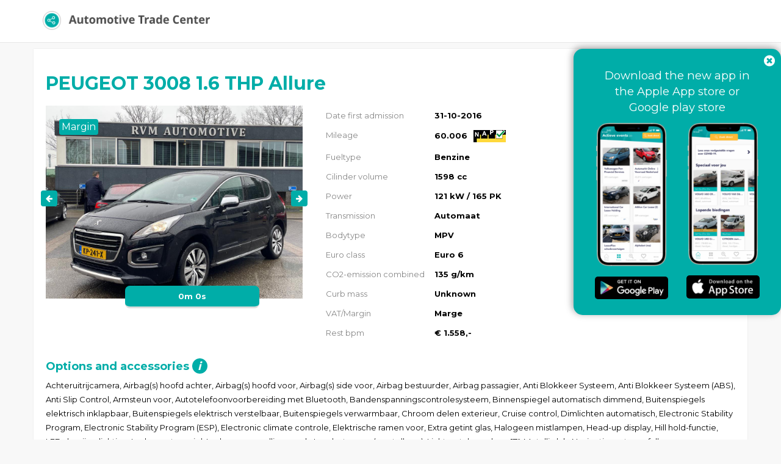

--- FILE ---
content_type: text/html; charset=UTF-8
request_url: https://api.automotivetradecenter.com/portal/lots/getcurrentdate/
body_size: -39
content:
Jan 31, 2026 01:31:02 +0100


--- FILE ---
content_type: text/html; charset=UTF-8
request_url: https://api.automotivetradecenter.com/portal/lots/getcurrentdate/
body_size: -39
content:
Jan 31, 2026 01:31:03 +0100
